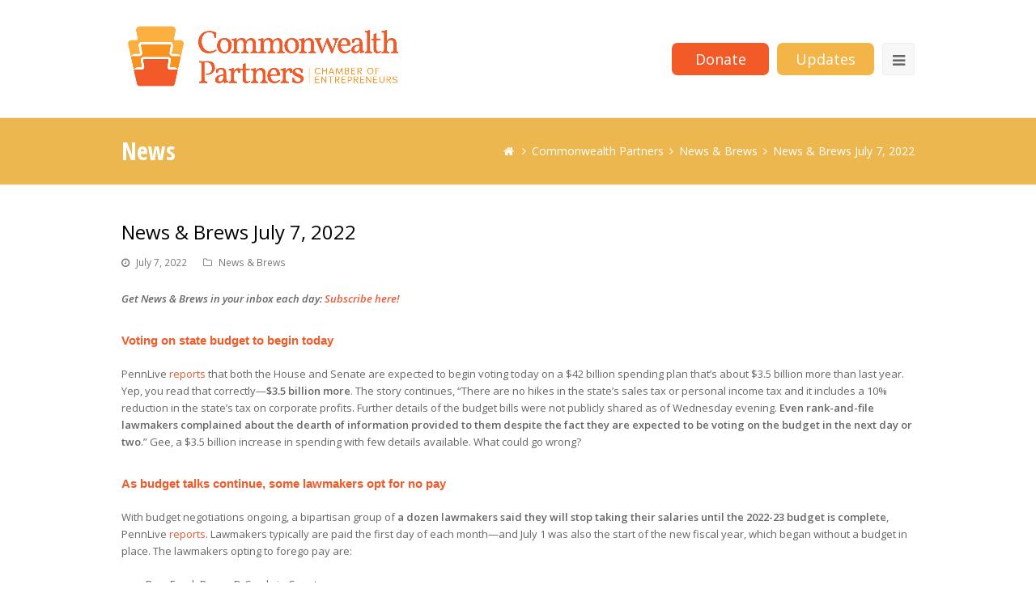

--- FILE ---
content_type: text/html; charset=UTF-8
request_url: https://thecommonwealthpartners.com/2022/07/07/news-brews-july-7-2022/
body_size: 12516
content:
<!DOCTYPE html>
<html lang="en-US" >
<head>
<meta charset="UTF-8" />
<link rel="profile" href="http://gmpg.org/xfn/11">
<link rel="pingback" href="https://thecommonwealthpartners.com/xmlrpc.php">
<title>News &#038; Brews July 7, 2022 &#8211; Commonwealth Partners</title>
<meta name='robots' content='max-image-preview:large' />
	<style>img:is([sizes="auto" i], [sizes^="auto," i]) { contain-intrinsic-size: 3000px 1500px }</style>
	<meta name="viewport" content="width=device-width, initial-scale=1">
<meta name="generator" content="Total WordPress Theme 3.3.5" />
<link rel='dns-prefetch' href='//secure.gravatar.com' />
<link rel='dns-prefetch' href='//fonts.googleapis.com' />
<link rel='dns-prefetch' href='//v0.wordpress.com' />
<link rel='dns-prefetch' href='//i0.wp.com' />
<link rel='dns-prefetch' href='//i1.wp.com' />
<link rel='dns-prefetch' href='//i2.wp.com' />
<link rel="alternate" type="application/rss+xml" title="Commonwealth Partners &raquo; Feed" href="https://thecommonwealthpartners.com/feed/" />
<link rel="alternate" type="application/rss+xml" title="Commonwealth Partners &raquo; Comments Feed" href="https://thecommonwealthpartners.com/comments/feed/" />
<link rel='stylesheet' id='js_composer_front-css' href='https://thecommonwealthpartners.com/wp-content/plugins/js_composer/assets/css/js_composer.min.css?ver=4.11.1' type='text/css' media='all' />
<link rel='stylesheet' id='wp-block-library-css' href='https://thecommonwealthpartners.com/wp-includes/css/dist/block-library/style.min.css?ver=6.8.3' type='text/css' media='all' />
<style id='wp-block-library-inline-css' type='text/css'>
.has-text-align-justify{text-align:justify;}
</style>
<style id='classic-theme-styles-inline-css' type='text/css'>
/*! This file is auto-generated */
.wp-block-button__link{color:#fff;background-color:#32373c;border-radius:9999px;box-shadow:none;text-decoration:none;padding:calc(.667em + 2px) calc(1.333em + 2px);font-size:1.125em}.wp-block-file__button{background:#32373c;color:#fff;text-decoration:none}
</style>
<link rel='stylesheet' id='mediaelement-css' href='https://thecommonwealthpartners.com/wp-includes/js/mediaelement/mediaelementplayer-legacy.min.css?ver=4.2.17' type='text/css' media='all' />
<link rel='stylesheet' id='wp-mediaelement-css' href='https://thecommonwealthpartners.com/wp-includes/js/mediaelement/wp-mediaelement.min.css?ver=6.8.3' type='text/css' media='all' />
<style id='global-styles-inline-css' type='text/css'>
:root{--wp--preset--aspect-ratio--square: 1;--wp--preset--aspect-ratio--4-3: 4/3;--wp--preset--aspect-ratio--3-4: 3/4;--wp--preset--aspect-ratio--3-2: 3/2;--wp--preset--aspect-ratio--2-3: 2/3;--wp--preset--aspect-ratio--16-9: 16/9;--wp--preset--aspect-ratio--9-16: 9/16;--wp--preset--color--black: #000000;--wp--preset--color--cyan-bluish-gray: #abb8c3;--wp--preset--color--white: #ffffff;--wp--preset--color--pale-pink: #f78da7;--wp--preset--color--vivid-red: #cf2e2e;--wp--preset--color--luminous-vivid-orange: #ff6900;--wp--preset--color--luminous-vivid-amber: #fcb900;--wp--preset--color--light-green-cyan: #7bdcb5;--wp--preset--color--vivid-green-cyan: #00d084;--wp--preset--color--pale-cyan-blue: #8ed1fc;--wp--preset--color--vivid-cyan-blue: #0693e3;--wp--preset--color--vivid-purple: #9b51e0;--wp--preset--gradient--vivid-cyan-blue-to-vivid-purple: linear-gradient(135deg,rgba(6,147,227,1) 0%,rgb(155,81,224) 100%);--wp--preset--gradient--light-green-cyan-to-vivid-green-cyan: linear-gradient(135deg,rgb(122,220,180) 0%,rgb(0,208,130) 100%);--wp--preset--gradient--luminous-vivid-amber-to-luminous-vivid-orange: linear-gradient(135deg,rgba(252,185,0,1) 0%,rgba(255,105,0,1) 100%);--wp--preset--gradient--luminous-vivid-orange-to-vivid-red: linear-gradient(135deg,rgba(255,105,0,1) 0%,rgb(207,46,46) 100%);--wp--preset--gradient--very-light-gray-to-cyan-bluish-gray: linear-gradient(135deg,rgb(238,238,238) 0%,rgb(169,184,195) 100%);--wp--preset--gradient--cool-to-warm-spectrum: linear-gradient(135deg,rgb(74,234,220) 0%,rgb(151,120,209) 20%,rgb(207,42,186) 40%,rgb(238,44,130) 60%,rgb(251,105,98) 80%,rgb(254,248,76) 100%);--wp--preset--gradient--blush-light-purple: linear-gradient(135deg,rgb(255,206,236) 0%,rgb(152,150,240) 100%);--wp--preset--gradient--blush-bordeaux: linear-gradient(135deg,rgb(254,205,165) 0%,rgb(254,45,45) 50%,rgb(107,0,62) 100%);--wp--preset--gradient--luminous-dusk: linear-gradient(135deg,rgb(255,203,112) 0%,rgb(199,81,192) 50%,rgb(65,88,208) 100%);--wp--preset--gradient--pale-ocean: linear-gradient(135deg,rgb(255,245,203) 0%,rgb(182,227,212) 50%,rgb(51,167,181) 100%);--wp--preset--gradient--electric-grass: linear-gradient(135deg,rgb(202,248,128) 0%,rgb(113,206,126) 100%);--wp--preset--gradient--midnight: linear-gradient(135deg,rgb(2,3,129) 0%,rgb(40,116,252) 100%);--wp--preset--font-size--small: 13px;--wp--preset--font-size--medium: 20px;--wp--preset--font-size--large: 36px;--wp--preset--font-size--x-large: 42px;--wp--preset--spacing--20: 0.44rem;--wp--preset--spacing--30: 0.67rem;--wp--preset--spacing--40: 1rem;--wp--preset--spacing--50: 1.5rem;--wp--preset--spacing--60: 2.25rem;--wp--preset--spacing--70: 3.38rem;--wp--preset--spacing--80: 5.06rem;--wp--preset--shadow--natural: 6px 6px 9px rgba(0, 0, 0, 0.2);--wp--preset--shadow--deep: 12px 12px 50px rgba(0, 0, 0, 0.4);--wp--preset--shadow--sharp: 6px 6px 0px rgba(0, 0, 0, 0.2);--wp--preset--shadow--outlined: 6px 6px 0px -3px rgba(255, 255, 255, 1), 6px 6px rgba(0, 0, 0, 1);--wp--preset--shadow--crisp: 6px 6px 0px rgba(0, 0, 0, 1);}:where(.is-layout-flex){gap: 0.5em;}:where(.is-layout-grid){gap: 0.5em;}body .is-layout-flex{display: flex;}.is-layout-flex{flex-wrap: wrap;align-items: center;}.is-layout-flex > :is(*, div){margin: 0;}body .is-layout-grid{display: grid;}.is-layout-grid > :is(*, div){margin: 0;}:where(.wp-block-columns.is-layout-flex){gap: 2em;}:where(.wp-block-columns.is-layout-grid){gap: 2em;}:where(.wp-block-post-template.is-layout-flex){gap: 1.25em;}:where(.wp-block-post-template.is-layout-grid){gap: 1.25em;}.has-black-color{color: var(--wp--preset--color--black) !important;}.has-cyan-bluish-gray-color{color: var(--wp--preset--color--cyan-bluish-gray) !important;}.has-white-color{color: var(--wp--preset--color--white) !important;}.has-pale-pink-color{color: var(--wp--preset--color--pale-pink) !important;}.has-vivid-red-color{color: var(--wp--preset--color--vivid-red) !important;}.has-luminous-vivid-orange-color{color: var(--wp--preset--color--luminous-vivid-orange) !important;}.has-luminous-vivid-amber-color{color: var(--wp--preset--color--luminous-vivid-amber) !important;}.has-light-green-cyan-color{color: var(--wp--preset--color--light-green-cyan) !important;}.has-vivid-green-cyan-color{color: var(--wp--preset--color--vivid-green-cyan) !important;}.has-pale-cyan-blue-color{color: var(--wp--preset--color--pale-cyan-blue) !important;}.has-vivid-cyan-blue-color{color: var(--wp--preset--color--vivid-cyan-blue) !important;}.has-vivid-purple-color{color: var(--wp--preset--color--vivid-purple) !important;}.has-black-background-color{background-color: var(--wp--preset--color--black) !important;}.has-cyan-bluish-gray-background-color{background-color: var(--wp--preset--color--cyan-bluish-gray) !important;}.has-white-background-color{background-color: var(--wp--preset--color--white) !important;}.has-pale-pink-background-color{background-color: var(--wp--preset--color--pale-pink) !important;}.has-vivid-red-background-color{background-color: var(--wp--preset--color--vivid-red) !important;}.has-luminous-vivid-orange-background-color{background-color: var(--wp--preset--color--luminous-vivid-orange) !important;}.has-luminous-vivid-amber-background-color{background-color: var(--wp--preset--color--luminous-vivid-amber) !important;}.has-light-green-cyan-background-color{background-color: var(--wp--preset--color--light-green-cyan) !important;}.has-vivid-green-cyan-background-color{background-color: var(--wp--preset--color--vivid-green-cyan) !important;}.has-pale-cyan-blue-background-color{background-color: var(--wp--preset--color--pale-cyan-blue) !important;}.has-vivid-cyan-blue-background-color{background-color: var(--wp--preset--color--vivid-cyan-blue) !important;}.has-vivid-purple-background-color{background-color: var(--wp--preset--color--vivid-purple) !important;}.has-black-border-color{border-color: var(--wp--preset--color--black) !important;}.has-cyan-bluish-gray-border-color{border-color: var(--wp--preset--color--cyan-bluish-gray) !important;}.has-white-border-color{border-color: var(--wp--preset--color--white) !important;}.has-pale-pink-border-color{border-color: var(--wp--preset--color--pale-pink) !important;}.has-vivid-red-border-color{border-color: var(--wp--preset--color--vivid-red) !important;}.has-luminous-vivid-orange-border-color{border-color: var(--wp--preset--color--luminous-vivid-orange) !important;}.has-luminous-vivid-amber-border-color{border-color: var(--wp--preset--color--luminous-vivid-amber) !important;}.has-light-green-cyan-border-color{border-color: var(--wp--preset--color--light-green-cyan) !important;}.has-vivid-green-cyan-border-color{border-color: var(--wp--preset--color--vivid-green-cyan) !important;}.has-pale-cyan-blue-border-color{border-color: var(--wp--preset--color--pale-cyan-blue) !important;}.has-vivid-cyan-blue-border-color{border-color: var(--wp--preset--color--vivid-cyan-blue) !important;}.has-vivid-purple-border-color{border-color: var(--wp--preset--color--vivid-purple) !important;}.has-vivid-cyan-blue-to-vivid-purple-gradient-background{background: var(--wp--preset--gradient--vivid-cyan-blue-to-vivid-purple) !important;}.has-light-green-cyan-to-vivid-green-cyan-gradient-background{background: var(--wp--preset--gradient--light-green-cyan-to-vivid-green-cyan) !important;}.has-luminous-vivid-amber-to-luminous-vivid-orange-gradient-background{background: var(--wp--preset--gradient--luminous-vivid-amber-to-luminous-vivid-orange) !important;}.has-luminous-vivid-orange-to-vivid-red-gradient-background{background: var(--wp--preset--gradient--luminous-vivid-orange-to-vivid-red) !important;}.has-very-light-gray-to-cyan-bluish-gray-gradient-background{background: var(--wp--preset--gradient--very-light-gray-to-cyan-bluish-gray) !important;}.has-cool-to-warm-spectrum-gradient-background{background: var(--wp--preset--gradient--cool-to-warm-spectrum) !important;}.has-blush-light-purple-gradient-background{background: var(--wp--preset--gradient--blush-light-purple) !important;}.has-blush-bordeaux-gradient-background{background: var(--wp--preset--gradient--blush-bordeaux) !important;}.has-luminous-dusk-gradient-background{background: var(--wp--preset--gradient--luminous-dusk) !important;}.has-pale-ocean-gradient-background{background: var(--wp--preset--gradient--pale-ocean) !important;}.has-electric-grass-gradient-background{background: var(--wp--preset--gradient--electric-grass) !important;}.has-midnight-gradient-background{background: var(--wp--preset--gradient--midnight) !important;}.has-small-font-size{font-size: var(--wp--preset--font-size--small) !important;}.has-medium-font-size{font-size: var(--wp--preset--font-size--medium) !important;}.has-large-font-size{font-size: var(--wp--preset--font-size--large) !important;}.has-x-large-font-size{font-size: var(--wp--preset--font-size--x-large) !important;}
:where(.wp-block-post-template.is-layout-flex){gap: 1.25em;}:where(.wp-block-post-template.is-layout-grid){gap: 1.25em;}
:where(.wp-block-columns.is-layout-flex){gap: 2em;}:where(.wp-block-columns.is-layout-grid){gap: 2em;}
:root :where(.wp-block-pullquote){font-size: 1.5em;line-height: 1.6;}
</style>
<link rel='stylesheet' id='wpex-style-css' href='https://thecommonwealthpartners.com/wp-content/themes/cpartners/style.css?ver=3.3.5' type='text/css' media='all' />
<link rel='stylesheet' id='cwp-overrides-css' href='https://thecommonwealthpartners.com/wp-content/themes/cpartners/overrides.css?ver=20190524-01' type='text/css' media='all' />
<link rel='stylesheet' id='rs-plugin-settings-css' href='https://thecommonwealthpartners.com/wp-content/plugins/revslider/public/assets/css/settings.css?ver=5.2.3.5' type='text/css' media='all' />
<style id='rs-plugin-settings-inline-css' type='text/css'>
#rs-demo-id {}
</style>
<link rel='stylesheet' id='simple-staff-list-css' href='https://thecommonwealthpartners.com/wp-content/plugins/simple-staff-list/public/css/simple-staff-list-public.css?ver=2.2.1' type='text/css' media='all' />
<link rel='stylesheet' id='wpex-font-awesome-css' href='https://thecommonwealthpartners.com/wp-content/themes/cpartners/css/lib/font-awesome.min.css?ver=4.3.0' type='text/css' media='all' />
<link rel='stylesheet' id='wpex-google-font-open-sans-css' href='//fonts.googleapis.com/css?family=Open+Sans%3A100%2C200%2C300%2C400%2C500%2C600%2C700%2C800%2C900100italic%2C200italic%2C300italic%2C400italic%2C500italic%2C600italic%2C700italic%2C800italic%2C900italic&#038;subset=latin&#038;ver=6.8.3' type='text/css' media='all' />
<link rel='stylesheet' id='wpex-google-font-open-sans-condensed-css' href='//fonts.googleapis.com/css?family=Open+Sans+Condensed%3A100%2C200%2C300%2C400%2C500%2C600%2C700%2C800%2C900100italic%2C200italic%2C300italic%2C400italic%2C500italic%2C600italic%2C700italic%2C800italic%2C900italic&#038;subset=latin&#038;ver=6.8.3' type='text/css' media='all' />
<link rel='stylesheet' id='wpex-visual-composer-css' href='https://thecommonwealthpartners.com/wp-content/themes/cpartners/css/wpex-visual-composer.css?ver=3.3.5' type='text/css' media='all' />
<link rel='stylesheet' id='wpex-visual-composer-extend-css' href='https://thecommonwealthpartners.com/wp-content/themes/cpartners/css/wpex-visual-composer-extend.css?ver=3.3.5' type='text/css' media='all' />
<link rel='stylesheet' id='wpex-responsive-css' href='https://thecommonwealthpartners.com/wp-content/themes/cpartners/css/wpex-responsive.css?ver=3.3.5' type='text/css' media='all' />
<link rel='stylesheet' id='social-logos-css' href='https://thecommonwealthpartners.com/wp-content/plugins/jetpack/_inc/social-logos/social-logos.min.css?ver=9.9.1' type='text/css' media='all' />
<link rel='stylesheet' id='jetpack_css-css' href='https://thecommonwealthpartners.com/wp-content/plugins/jetpack/css/jetpack.css?ver=9.9.1' type='text/css' media='all' />
<script type="text/javascript" src="https://thecommonwealthpartners.com/wp-includes/js/jquery/jquery.min.js?ver=3.7.1" id="jquery-core-js"></script>
<script type="text/javascript" src="https://thecommonwealthpartners.com/wp-includes/js/jquery/jquery-migrate.min.js?ver=3.4.1" id="jquery-migrate-js"></script>
<script type="text/javascript" src="https://thecommonwealthpartners.com/wp-content/plugins/revslider/public/assets/js/jquery.themepunch.tools.min.js?ver=5.2.3.5" id="tp-tools-js"></script>
<script type="text/javascript" src="https://thecommonwealthpartners.com/wp-content/plugins/revslider/public/assets/js/jquery.themepunch.revolution.min.js?ver=5.2.3.5" id="revmin-js"></script>
<link rel="https://api.w.org/" href="https://thecommonwealthpartners.com/wp-json/" /><link rel="alternate" title="JSON" type="application/json" href="https://thecommonwealthpartners.com/wp-json/wp/v2/posts/3354" /><link rel="EditURI" type="application/rsd+xml" title="RSD" href="https://thecommonwealthpartners.com/xmlrpc.php?rsd" />
<meta name="generator" content="WordPress 6.8.3" />
<link rel="canonical" href="https://thecommonwealthpartners.com/2022/07/07/news-brews-july-7-2022/" />
<link rel='shortlink' href='https://wp.me/p8iKyB-S6' />
<link rel="alternate" title="oEmbed (JSON)" type="application/json+oembed" href="https://thecommonwealthpartners.com/wp-json/oembed/1.0/embed?url=https%3A%2F%2Fthecommonwealthpartners.com%2F2022%2F07%2F07%2Fnews-brews-july-7-2022%2F" />
<link rel="alternate" title="oEmbed (XML)" type="text/xml+oembed" href="https://thecommonwealthpartners.com/wp-json/oembed/1.0/embed?url=https%3A%2F%2Fthecommonwealthpartners.com%2F2022%2F07%2F07%2Fnews-brews-july-7-2022%2F&#038;format=xml" />
<style type='text/css'>img#wpstats{display:none}</style>
		<!--[if IE 8]><link rel="stylesheet" type="text/css" href="https://thecommonwealthpartners.com/wp-content/themes/cpartners/css/ie8.css" media="screen"><![endif]--><!--[if IE 9]><link rel="stylesheet" type="text/css" href="https://thecommonwealthpartners.com/wp-content/themes/cpartners/css/ie9.css" media="screen"><![endif]--><!--[if lt IE 9]><script src="https://thecommonwealthpartners.com/wp-content/themes/cpartners/js/html5.js"></script><![endif]--><meta name="generator" content="Powered by Visual Composer - drag and drop page builder for WordPress."/>
<!--[if lte IE 9]><link rel="stylesheet" type="text/css" href="https://thecommonwealthpartners.com/wp-content/plugins/js_composer/assets/css/vc_lte_ie9.min.css" media="screen"><![endif]--><!--[if IE  8]><link rel="stylesheet" type="text/css" href="https://thecommonwealthpartners.com/wp-content/plugins/js_composer/assets/css/vc-ie8.min.css" media="screen"><![endif]--><meta name="generator" content="Powered by Slider Revolution 5.2.3.5 - responsive, Mobile-Friendly Slider Plugin for WordPress with comfortable drag and drop interface." />

<!-- Jetpack Open Graph Tags -->
<meta property="og:type" content="article" />
<meta property="og:title" content="News &#038; Brews July 7, 2022" />
<meta property="og:url" content="https://thecommonwealthpartners.com/2022/07/07/news-brews-july-7-2022/" />
<meta property="og:description" content="Get News &amp; Brews in your inbox each day: Subscribe here! Voting on state budget to begin today PennLive reports that both the House and Senate are expected to begin voting today on a $42 billio…" />
<meta property="article:published_time" content="2022-07-07T11:01:17+00:00" />
<meta property="article:modified_time" content="2022-07-07T11:50:36+00:00" />
<meta property="og:site_name" content="Commonwealth Partners" />
<meta property="og:image" content="https://thecommonwealthpartners.com/wp-content/uploads/2021/02/NAB_Social.jpg" />
<meta property="og:locale" content="en_US" />
<meta name="twitter:image" content="https://thecommonwealthpartners.com/wp-content/uploads/2021/02/NAB_Social.jpg" />
<meta name="twitter:card" content="summary_large_image" />
<meta name="twitter:title" content="News &#038; Brews July 7, 2022" />

<!-- End Jetpack Open Graph Tags -->
			<link rel="stylesheet" type="text/css" id="wp-custom-css" href="https://thecommonwealthpartners.com/?custom-css=d6b2c068fc" />
		<noscript><style type="text/css"> .wpb_animate_when_almost_visible { opacity: 1; }</style></noscript><!-- TOTAL CSS -->
<style type="text/css">
/*ACCENT COLOR*/.wpex-carousel-woocommerce .wpex-carousel-entry-details,a,.wpex-accent-color,#site-navigation .dropdown-menu a:hover,#site-navigation .dropdown-menu >.current-menu-item >a,#site-navigation .dropdown-menu >.current-menu-parent >a,h1 a:hover,h2 a:hover,a:hover h2,h3 a:hover,h4 a:hover,h5 a:hover,h6 a:hover,.entry-title a:hover,.modern-menu-widget a:hover,.theme-button.outline,.theme-button.clean{color:#e75a35}.vcex-skillbar-bar,.vcex-icon-box.style-five.link-wrap:hover,.vcex-icon-box.style-four.link-wrap:hover,.vcex-recent-news-date span.month,.vcex-pricing.featured .vcex-pricing-header,.vcex-testimonials-fullslider .sp-button:hover,.vcex-testimonials-fullslider .sp-selected-button,.vcex-social-links a:hover,.vcex-testimonials-fullslider.light-skin .sp-button:hover,.vcex-testimonials-fullslider.light-skin .sp-selected-button,.vcex-divider-dots span,.wpex-accent-bg,.background-highlight,input[type="submit"],.theme-button,button,.theme-button.outline:hover,.active .theme-button,.theme-button.active,#main .tagcloud a:hover,.post-tags a:hover,.wpex-carousel .owl-dot.active,.navbar-style-one .menu-button >a >span.link-inner,.wpex-carousel .owl-prev,.wpex-carousel .owl-next,body #header-two-search #header-two-search-submit,.theme-button:hover,.modern-menu-widget li.current-menu-item a,#wp-calendar caption,#site-scroll-top:hover,input[type="submit"]:hover,button:hover,.wpex-carousel .owl-prev:hover,.wpex-carousel .owl-next:hover,#site-navigation .menu-button >a >span.link-inner,#site-navigation .menu-button >a >span.link-inner:hover,.navbar-style-six .dropdown-menu >.current-menu-item >a,.navbar-style-six .dropdown-menu >.current-menu-parent >a{background-color:#e75a35}.vcex-heading-bottom-border-w-color{border-bottom-color:#e75a35}.wpb_tabs.tab-style-alternative-two .wpb_tabs_nav li.ui-tabs-active a{border-bottom-color:#e75a35}.theme-button.outline{border-color:#e75a35}#searchform-dropdown{border-color:#e75a35}.toggle-bar-btn:hover{border-top-color:#e75a35;border-right-color:#e75a35}body #site-navigation-wrap.nav-dropdown-top-border .dropdown-menu >li >ul{border-top-color:#e75a35}/*TYPOGRAPHY*/body{font-family:Open Sans}#site-navigation .dropdown-menu a{font-size:16px}.page-header .page-header-title{font-family:Open Sans Condensed;font-weight:700;font-size:30px}.site-breadcrumbs{font-family:Open Sans;font-size:14px}/*CUSTOMIZER STYLING*/@media only screen and (min-width:960px){#site-logo img{max-width:350px}}@media only screen and (min-width:768px) and (max-width:959px){#site-logo img{max-width:350px}}.site-breadcrumbs{color:#ffffff}.site-breadcrumbs a{color:#ffffff}.page-header.wpex-supports-mods{background-color:#edb74f}.page-header.wpex-supports-mods .page-header-title{color:#ffffff}.theme-button,input[type="submit"],button{color:#ffffff;background:#e75a35}.navbar-style-one .menu-button >a >span.link-inner:hover{color:#ffffff;background:#e75a35}#site-logo img{}.wpex-vc-column-wrapper{margin-bottom:40px}
</style></head>

<!-- Begin Body -->
<body class="wp-singular post-template-default single single-post postid-3354 single-format-standard wp-theme-cpartners wpex-theme wpex-responsive full-width-main-layout skin-base no-composer wpex-live-site has-sidebar content-right-sidebar post-in-category-news-and-brews has-breadcrumbs breadcrumbs-position-default sidebar-widget-icons wpex-mobile-toggle-menu-icon_buttons has-mobile-menu wpb-js-composer js-comp-ver-4.11.1 vc_responsive" itemscope="itemscope" itemtype="http://schema.org/WebPage">

<!-- Google Tag Manager -->
<noscript><iframe src="//www.googletagmanager.com/ns.html?id=GTM-5P7KH3"
height="0" width="0" style="display:none;visibility:hidden"></iframe></noscript>
<script>(function(w,d,s,l,i){w[l]=w[l]||[];w[l].push({'gtm.start':
new Date().getTime(),event:'gtm.js'});var f=d.getElementsByTagName(s)[0],
j=d.createElement(s),dl=l!='dataLayer'?'&l='+l:'';j.async=true;j.src=
'//www.googletagmanager.com/gtm.js?id='+i+dl;f.parentNode.insertBefore(j,f);
})(window,document,'script','dataLayer','GTM-5P7KH3');</script>
<!-- End Google Tag Manager -->


<div id="outer-wrap" class="clr">

	
	<div id="wrap" class="clr">

		

<header id="site-header" class="header-one wpex-full-width fixed-scroll wpex-shrink-sticky-header clr" itemscope="itemscope" itemtype="http://schema.org/WPHeader">
	<a href="/donate/" class="m-menu-donate">Donate</a>

	
	<div id="site-header-inner" class="container clr">

		
<div id="site-logo" class="site-branding clr header-one-logo">
	<div id="site-logo-inner" class="clr">
									<a href="https://thecommonwealthpartners.com/" title="Commonwealth Partners" rel="home" class="main-logo"><img src="//thecommonwealthpartners.com/wp-content/uploads/2018/06/cpcoe-logo-horiz_preview.jpeg" alt="Commonwealth Partners" width="" height="" data-no-retina /></a>
									</div><!-- #site-logo-inner -->
</div><!-- #site-logo -->
	
	<div id="site-navigation-wrap" class="navbar-style-one wpex-dropdowns-caret clr">

		<nav id="site-navigation" class="navigation main-navigation clr" itemscope="itemscope" itemtype="http://schema.org/SiteNavigationElement">

			
				<ul id="menu-main" class="dropdown-menu sf-menu"><li id="menu-item-58" class="local-scroll menu-item menu-item-type-custom menu-item-object-custom menu-item-58"><a href="/#about"><span class="link-inner">About</span></a></li>
<li id="menu-item-844" class="menu-item menu-item-type-post_type menu-item-object-page menu-item-844"><a href="https://thecommonwealthpartners.com/leadership/"><span class="link-inner">Leadership</span></a></li>
<li id="menu-item-1077" class="menu-item menu-item-type-post_type menu-item-object-page menu-item-1077"><a href="https://thecommonwealthpartners.com/team/"><span class="link-inner">Team</span></a></li>
<li id="menu-item-1109" class="d-menu-donate menu-item menu-item-type-custom menu-item-object-custom menu-item-1109"><a target="_blank" href="/donate/"><span class="link-inner">Donate</span></a></li>
<li id="menu-item-1428" class="menu-item menu-item-type-taxonomy menu-item-object-category current-post-ancestor current-menu-parent current-post-parent menu-item-1428"><a href="https://thecommonwealthpartners.com/category/news-and-brews/"><span class="link-inner">Today&#8217;s News</span></a></li>
<li id="menu-item-4124" class="menu-item menu-item-type-post_type menu-item-object-page menu-item-4124"><a href="https://thecommonwealthpartners.com/winningedge/"><span class="link-inner">The Winning Edge</span></a></li>
<li id="menu-item-882" class="menu-item menu-item-type-taxonomy menu-item-object-category menu-item-882"><a href="https://thecommonwealthpartners.com/category/news/"><span class="link-inner">Latest Commentaries</span></a></li>
<li id="menu-item-1264" class="menu-item menu-item-type-post_type menu-item-object-page menu-item-1264"><a href="https://thecommonwealthpartners.com/political-action-committees/"><span class="link-inner">Political Activity</span></a></li>
<li id="menu-item-169" class="local-scroll menu-item menu-item-type-custom menu-item-object-custom menu-item-169"><a href="/#contact"><span class="link-inner">Contact</span></a></li>
<li id="menu-item-1040" class="signup menu-item menu-item-type-custom menu-item-object-custom menu-item-1040"><a target="_blank" href="https://thecommonwealthpartners.us13.list-manage.com/subscribe?u=39c87b48dffef167fd59f8af4&#038;id=14ce1b2a56"><span class="link-inner">Sign up for updates</span></a></li>
<li class="search-toggle-li wpex-menu-extra"><a href="#" class="site-search-toggle search-dropdown-toggle"><span class="link-inner"><span class="fa fa-search"></span></span></a></li></ul>
			
		</nav><!-- #site-navigation -->

	</div><!-- #site-navigation-wrap -->

	

<div id="mobile-menu" class="clr wpex-mobile-menu-toggle wpex-hidden">
	<a href="/donate/" class="t-menu-donate">Donate</a>
        <a target="_blank" href="https://thecommonwealthpartners.us13.list-manage.com/subscribe?u=39c87b48dffef167fd59f8af4&id=14ce1b2a56" class="t-menu-updates">Updates</a>
			<a href="#" class="mobile-menu-toggle"><span class="fa fa-navicon"></span></a>
		</div><!-- #mobile-menu -->

<div id="searchform-dropdown" class="header-searchform-wrap clr">
	
<form method="get" class="searchform" action="https://thecommonwealthpartners.com/">
	<input type="search" class="field" name="s" placeholder="Search" />
		<button type="submit" class="searchform-submit">
		<span class="fa fa-search"></span>
	</button>
</form></div><!-- #searchform-dropdown -->
	</div><!-- #site-header-inner -->

	
</header><!-- #header -->


		
		<main id="main" class="site-main clr" itemprop="" itemscope="itemscope" itemtype="http://schema.org/Blog">

			

<header class="page-header wpex-supports-mods">

	
	<div class="page-header-inner container clr">

		<span class="page-header-title wpex-clr">News</span><nav class="site-breadcrumbs wpex-clr position-default"><div class="breadcrumb-trail"><span itemscope itemtype="http://data-vocabulary.org/Breadcrumb"><a href="https://thecommonwealthpartners.com/" title="Commonwealth Partners" rel="home" class="trail-begin" itemprop="url"><span itemprop="title"><span class="fa fa-home"></span><span class="display-none">Home</span></span></a></span><span class="sep"> <span class="fa fa-angle-right"></span> </span><span itemscope itemtype="http://data-vocabulary.org/Breadcrumb" class="trail-blog-url"> <a href="https://thecommonwealthpartners.com/commonwealth-partners/" title="Commonwealth Partners" itemprop="url"><span itemprop="title">Commonwealth Partners</span></a></span><span class="sep"> <span class="fa fa-angle-right"></span> </span><span class="trail-post-categories"><span itemscope itemtype="http://data-vocabulary.org/Breadcrumb"><a href="https://thecommonwealthpartners.com/category/news-and-brews/" title="News &amp; Brews" class="term-8" itemprop="url"><span itemprop="title">News &amp; Brews</span></a></span></span><span class="sep"> <span class="fa fa-angle-right"></span> </span>News &#038; Brews July 7, 2022</div></nav>
	</div><!-- .page-header-inner -->

	
</header><!-- .page-header -->


	<div id="content-wrap" class="container clr">

		
		<div id="primary" class="content-area clr">

			
			<div id="content" class="site-content clr">

				
				
<article class="single-blog-article clr" itemprop="blogPost" itemscope="itemscope" itemtype="http://schema.org/BlogPosting">

	
<header class="single-blog-header clr">
	<h1 class="single-post-title entry-title" itemprop="headline">News &#038; Brews July 7, 2022</h1><!-- .single-post-title -->
</header><!-- .blog-single-header -->
<ul class="meta clr meta-with-title">

	
					<li class="meta-date"><span class="fa fa-clock-o"></span><time class="updated" datetime="2022-07-07" itemprop="datePublished" pubdate>July 7, 2022</time></li>
		
		
		
		
	
		
		
					<li class="meta-category"><span class="fa fa-folder-o"></span><a href="https://thecommonwealthpartners.com/category/news-and-brews/" rel="category tag">News &amp; Brews</a></li>
		
		
	
		
		
		
		
	
</ul><!-- .meta -->
<div class="entry clr" itemprop="text">
	<p><em><strong>Get News &amp; Brews in your inbox each day: <a href="https://thecommonwealthpartners.us13.list-manage.com/subscribe?u=39c87b48dffef167fd59f8af4&amp;id=14ce1b2a56">Subscribe here!</a></strong></em></p>
<div>
<h3><span style="color: #f15a29; font-family: arial, helvetica neue, helvetica, sans-serif;"><strong>Voting on state budget to begin today </strong></span></h3>
<div>PennLive <a href="https://urldefense.proofpoint.com/v2/url?u=https-3A__www.pennlive.com_news_2022_07_action-2Don-2Dpa-2Dbudget-2Dexpected-2Dto-2Dbegin-2Don-2Dthursday.html&amp;d=DwMFaQ&amp;c=euGZstcaTDllvimEN8b7jXrwqOf-v5A_CdpgnVfiiMM&amp;r=CYXtC3eDy1mCMs8nNGpHXVZOimmJmlxrjHIOwXg7Luc&amp;m=nNDRsWfXVC6EVTr2bF_mPjM_lhBifk4CtRLg1EKsm-w&amp;s=INPA0AWrAo04R7bMDb02MVq3nR43s-wGUInkkxx1vYk&amp;e=" target="_blank" rel="noopener">reports</a> that both the House and Senate are expected to begin voting today on a $42 billion spending plan that&#8217;s about $3.5 billion more than last year. Yep, you read that correctly—<strong>$3.5 billion more</strong>. The story continues, &#8220;There are no hikes in the state’s sales tax or personal income tax and it includes a 10% reduction in the state’s tax on corporate profits. Further details of the budget bills were not publicly shared as of Wednesday evening.<strong> Even rank-and-file lawmakers complained about the dearth of information provided to them despite the fact they are expected to be voting on the budget in the next day or two</strong>.&#8221; Gee, a $3.5 billion increase in spending with few details available. What could go wrong?</p>
</div>
<h3><span style="color: #f15a29; font-family: arial, helvetica neue, helvetica, sans-serif;"><strong>As budget talks continue, some lawmakers opt for no pay</strong></span></h3>
<div>With budget negotiations ongoing, a bipartisan group of <strong>a dozen lawmakers said they will stop taking their salaries until the 2022-23 budget is complete</strong>, PennLive <a href="https://urldefense.proofpoint.com/v2/url?u=https-3A__www.pennlive.com_news_2022_07_some-2Dpa-2Dlawmakers-2Dtake-2Da-2Dpay-2Dholiday-2Duntil-2Da-2Dbudget-2Dgets-2Ddone.html&amp;d=DwMFaQ&amp;c=euGZstcaTDllvimEN8b7jXrwqOf-v5A_CdpgnVfiiMM&amp;r=CYXtC3eDy1mCMs8nNGpHXVZOimmJmlxrjHIOwXg7Luc&amp;m=nNDRsWfXVC6EVTr2bF_mPjM_lhBifk4CtRLg1EKsm-w&amp;s=dsmN1etgYVKBqDBoTAtaTJYmdRPb3tR3X0lN3o9CT5o&amp;e=" target="_blank" rel="noopener">reports</a>. Lawmakers typically are paid the first day of each month—and July 1 was also the start of the new fiscal year, which began without a budget in place. The lawmakers opting to forego pay are:</p>
<ul>
<li>Rep. Frank Burns, D-Cambria County</li>
<li>Rep. Eric Davanzo, R-Westmoreland County</li>
<li>Rep. Pam DeLissio, D-Philadelphia</li>
<li>Rep. Tim Hennessey, R-Chester County</li>
<li>Rep. Brett Miller, R-Lancaster County</li>
<li>Rep. Eric Nelson, R-Westmoreland County</li>
<li>Rep. Clint Owlett, R-Tioga County</li>
<li>Rep. Leslie Rossi, R-Westmoreland County</li>
<li>Rep. Christina Sappy, D-Chester County</li>
<li>Rep. Melissa Shusterman, D-Chester County</li>
<li>Rep. Perry Warren, D-Bucks County</li>
<li>Rep. Thom Welby, D-Lackawanna Count</li>
</ul>
</div>
<h3><span style="color: #f15a29; font-family: arial, helvetica neue, helvetica, sans-serif;"><strong>Pitt funding survives, despite fetal tissue research</strong></span></h3>
<div>House Republican lawmakers yesterday agreed to a plan that will <strong>fund the University of Pittsburgh with one bill, while adding a provision to prevent the university from conducting fetal tissue research to another bill—that bill is expected to die in the Senate</strong>. The Post-Gazette <a href="https://urldefense.proofpoint.com/v2/url?u=https-3A__www.post-2Dgazette.com_news_education_2022_07_06_university-2Dof-2Dpittsburgh-2Dfetal-2Dtissue-2Dresearch-2Dpennsylvania-2Dbudget-2D2022-2Dhouse-2Drepublicans-2Dpitt-2Dfunding_stories_202207060112&amp;d=DwMFaQ&amp;c=euGZstcaTDllvimEN8b7jXrwqOf-v5A_CdpgnVfiiMM&amp;r=CYXtC3eDy1mCMs8nNGpHXVZOimmJmlxrjHIOwXg7Luc&amp;m=nNDRsWfXVC6EVTr2bF_mPjM_lhBifk4CtRLg1EKsm-w&amp;s=017QkHs5h_Gb1Y_wWPNTon8QWom_S4Ndc5g27mizVA8&amp;e=" target="_blank" rel="noopener">explains</a>, &#8220;By separating these issues, House Republicans could advance funding for the four state-related universities by the necessary two-thirds vote from the chamber — while still allowing members to vote to stop fetal tissue research.&#8221; Pro-Life Caucus Chair Rep. Kathy Rapp said it&#8217;s &#8220;very discouraging&#8221; that many members who run as pro-life voted for the funding bill.</div>
<h3><span style="color: #f15a29; font-family: arial, helvetica neue, helvetica, sans-serif;"><strong>WSJ: Charter revisions not great, but not as bad as Biden wanted</strong></span></h3>
<div>The Wall Street Journal Editorial Board <a href="https://urldefense.proofpoint.com/v2/url?u=https-3A__www.wsj.com_articles_bidens-2Dcharter-2Dschool-2Drevisions-2Dcharter-2Dschools-2Dprogram-2Dfinal-2Drules-2Deducation-2Ddepartment-2D11657142845&amp;d=DwMFaQ&amp;c=euGZstcaTDllvimEN8b7jXrwqOf-v5A_CdpgnVfiiMM&amp;r=CYXtC3eDy1mCMs8nNGpHXVZOimmJmlxrjHIOwXg7Luc&amp;m=nNDRsWfXVC6EVTr2bF_mPjM_lhBifk4CtRLg1EKsm-w&amp;s=luJOkQLKMTclJq7VczlvkX8Zaf_4EM_nP_GZy0c4iEg&amp;e=" target="_blank" rel="noopener">takes a look</a> (paywall) at the Department of Education&#8217;s final revision to charter school rules, published yesterday. The Ed Board notes <strong>the proposed rules &#8220;read like a union list of impossible obstacles</strong>. A charter had to show &#8216;unmet demand&#8217; for the school, such as over-enrollment in district schools; proof of &#8216;collaboration&#8217; between the charter and a district school; and &#8216;plans to establish and maintain racially and socio-economically diverse student and staff populations.'&#8221; Amid outcry, the administration made some changes, although &#8220;<strong>even the revised Biden rules make it harder for charters to get federal funding</strong>, which will only hurt students who desperately need to make up for the instruction they didn’t receive in their traditional public schools.&#8221;</div>
<h3><span style="color: #f15a29; font-family: arial, helvetica neue, helvetica, sans-serif;"><strong>Pa. Turnpike considers 5% toll hike </strong></span></h3>
<div>Remember those annual turnpike toll hikes? The ones that hit every January? (I mean, who can forget?) Well, Capitolwire <a href="https://urldefense.proofpoint.com/v2/url?u=https-3A__capitolwire.com_default.asp-3Ftabstucknum-3D50&amp;d=DwMFaQ&amp;c=euGZstcaTDllvimEN8b7jXrwqOf-v5A_CdpgnVfiiMM&amp;r=CYXtC3eDy1mCMs8nNGpHXVZOimmJmlxrjHIOwXg7Luc&amp;m=nNDRsWfXVC6EVTr2bF_mPjM_lhBifk4CtRLg1EKsm-w&amp;s=8XchmpPFOAlOxl4lcRem_43dkYkTJR8XTYTb36hYApc&amp;e=" target="_blank" rel="noopener">reports</a> (paywall) that the Pennsylvania Turnpike Commission is <strong>considering another hike, beginning January 8, 2023, which would increase tolls by 5% and apply to both EZ-Pass drivers and Toll-by-Plate drivers</strong>. The story notes, &#8220;The commission had approval of the toll increase as a new business item for its meeting on Tuesday, but postponed action until the scheduled July 19 meeting, said commission spokesman Carl DeFebo.&#8221; Meanwhile, you may recall that last year, one study <a href="https://urldefense.proofpoint.com/v2/url?u=https-3A__www.budgetdirect.com.au_car-2Dinsurance_research_taking-2Dthe-2Dtoll.html&amp;d=DwMFaQ&amp;c=euGZstcaTDllvimEN8b7jXrwqOf-v5A_CdpgnVfiiMM&amp;r=CYXtC3eDy1mCMs8nNGpHXVZOimmJmlxrjHIOwXg7Luc&amp;m=nNDRsWfXVC6EVTr2bF_mPjM_lhBifk4CtRLg1EKsm-w&amp;s=6WTnH34DC2FEBFi964gxA1qnzcPJNF4IMX-2onMpqp4&amp;e=" target="_blank" rel="noopener">found</a> our turnpike is the most expensive toll road in the world.</div>
</div>

<div id='jp-relatedposts' class='jp-relatedposts' >
	<h3 class="jp-relatedposts-headline"><em>Related</em></h3>
</div>
			<h2 class="text-center mt-50px">Sign up to get News &amp; Brews in your inbox</h2>
		<a href="https://thecommonwealthpartners.us13.list-manage.com/subscribe?u=39c87b48dffef167fd59f8af4&id=14ce1b2a56" class="mb-50px news-and-brews-signup-cta--detail">Sign up for updates</a>
	</div><!-- .entry -->

<div class="wpex-social-share position-horizontal clr"><div class="sharedaddy sd-sharing-enabled"><div class="robots-nocontent sd-block sd-social sd-social-icon sd-sharing"><h3 class="sd-title">Share this:</h3><div class="sd-content"><ul><li class="share-twitter"><a rel="nofollow noopener noreferrer" data-shared="sharing-twitter-3354" class="share-twitter sd-button share-icon no-text" href="https://thecommonwealthpartners.com/2022/07/07/news-brews-july-7-2022/?share=twitter" target="_blank" title="Click to share on Twitter"><span></span><span class="sharing-screen-reader-text">Click to share on Twitter (Opens in new window)</span></a></li><li class="share-facebook"><a rel="nofollow noopener noreferrer" data-shared="sharing-facebook-3354" class="share-facebook sd-button share-icon no-text" href="https://thecommonwealthpartners.com/2022/07/07/news-brews-july-7-2022/?share=facebook" target="_blank" title="Click to share on Facebook"><span></span><span class="sharing-screen-reader-text">Click to share on Facebook (Opens in new window)</span></a></li><li class="share-end"></li></ul></div></div></div></div> 
</article><!-- .entry -->
				
			</div><!-- #content -->

			
		</div><!-- #primary -->

		

<aside id="sidebar" class="sidebar-container sidebar-primary" itemscope="itemscope" itemtype="http://schema.org/WPSideBar">

	
	<div id="sidebar-inner" class="clr">

		<div class="sidebar-box widget_search clr">
<form method="get" class="searchform" action="https://thecommonwealthpartners.com/">
	<input type="search" class="field" name="s" placeholder="Search" />
		<button type="submit" class="searchform-submit">
		<span class="fa fa-search"></span>
	</button>
</form></div>
		<div class="sidebar-box widget_recent_entries clr">
		<div class="widget-title">Recent Posts</div>
		<ul>
											<li>
					<a href="https://thecommonwealthpartners.com/2026/01/16/news-brews-january-16-2026/">News &#038; Brews January 16, 2026</a>
									</li>
											<li>
					<a href="https://thecommonwealthpartners.com/2026/01/15/news-brews-january-15-2026/">News &#038; Brews January 15, 2026</a>
									</li>
											<li>
					<a href="https://thecommonwealthpartners.com/2026/01/14/news-brews-january-14-2026/">News &#038; Brews January 14, 2026</a>
									</li>
											<li>
					<a href="https://thecommonwealthpartners.com/2026/01/13/news-brews-january-13-2026/">News &#038; Brews January 13, 2026</a>
									</li>
											<li>
					<a href="https://thecommonwealthpartners.com/2026/01/12/news-brews-january-12-2026/">News &#038; Brews January 12, 2026</a>
									</li>
					</ul>

		</div><div class="sidebar-box widget_categories clr"><div class="widget-title">Categories</div>
			<ul>
					<li class="cat-item cat-item-7"><a href="https://thecommonwealthpartners.com/category/core-documents/">Core Documents</a>
</li>
	<li class="cat-item cat-item-4"><a href="https://thecommonwealthpartners.com/category/news/">News</a>
</li>
	<li class="cat-item cat-item-8"><a href="https://thecommonwealthpartners.com/category/news-and-brews/">News &amp; Brews</a>
</li>
	<li class="cat-item cat-item-5"><a href="https://thecommonwealthpartners.com/category/podcasts/">Podcasts</a>
</li>
	<li class="cat-item cat-item-1"><a href="https://thecommonwealthpartners.com/category/uncategorized/">Uncategorized</a>
</li>
	<li class="cat-item cat-item-9"><a href="https://thecommonwealthpartners.com/category/winning-edge/">Winning Edge</a>
</li>
			</ul>

			</div>
	</div><!-- #sidebar-inner -->

	
</aside><!-- #sidebar -->


	</div><!-- .container -->


            

    <div class="post-pagination-wrap clr">

        <ul class="post-pagination container clr">

            
                <li class="post-prev"><a href="https://thecommonwealthpartners.com/2022/07/06/news-brews-july-6-2022/" rel="prev"><span class="fa fa-angle-double-left"></span>News &#038; Brews July 6, 2022</a></li>

            
            
                <li class="post-next"><a href="https://thecommonwealthpartners.com/2022/07/08/news-brews-july-8-2022/" rel="next">News &#038; Brews July 8, 2022<span class="fa fa-angle-double-right"></span></a></li>

                        
        </ul><!-- .post-post-pagination -->

    </div><!-- .post-pagination-wrap -->


        </main><!-- #main-content -->                
        
        



<div id="footer-bottom" class="clr" >

	<div id="footer-bottom-inner" class="container clr">

		
			<div id="copyright" class="clr" role="contentinfo">
				<div style="display:flex; justify-content: space-between; align-items: center;">

<p style="margin: 0;">
Copyright © 2016–2020 Commonwealth Partners Chamber of Entrepreneurs

<!--
<p style="margin: 0;"><a href="#"><img src="https://placehold.it/150x50"></a>
-->

</div>			</div><!-- #copyright -->

		
		
	</div><!-- #footer-bottom-inner -->

</div><!-- #footer-bottom -->
    </div><!-- #wrap -->

    
</div><!-- .outer-wrap -->


<script type="speculationrules">
{"prefetch":[{"source":"document","where":{"and":[{"href_matches":"\/*"},{"not":{"href_matches":["\/wp-*.php","\/wp-admin\/*","\/wp-content\/uploads\/*","\/wp-content\/*","\/wp-content\/plugins\/*","\/wp-content\/themes\/cpartners\/*","\/*\\?(.+)"]}},{"not":{"selector_matches":"a[rel~=\"nofollow\"]"}},{"not":{"selector_matches":".no-prefetch, .no-prefetch a"}}]},"eagerness":"conservative"}]}
</script>

<div id="mobile-menu-search" class="clr wpex-hidden">
	<form method="get" action="https://thecommonwealthpartners.com/" class="mobile-menu-searchform">
		<input type="search" name="s" autocomplete="off" placeholder="Search" />
				<button type="submit" class="searchform-submit">
			<span class="fa fa-search"></span>
		</button>
	</form>
</div><!-- .mobile-menu-search -->
<a href="#" id="site-scroll-top"><span class="fa fa-chevron-up"></span></a>			<div id="sidr-close"><a href="#sidr-close" class="toggle-sidr-close"></a></div>
	
	<script type="text/javascript">
		window.WPCOM_sharing_counts = {"https:\/\/thecommonwealthpartners.com\/2022\/07\/07\/news-brews-july-7-2022\/":3354};
	</script>
				<script type="text/javascript" src="https://thecommonwealthpartners.com/wp-content/plugins/jetpack/_inc/build/photon/photon.min.js?ver=20191001" id="jetpack-photon-js"></script>
<script type="text/javascript" id="total-min-js-extra">
/* <![CDATA[ */
var wpexLocalize = {"isRTL":"","mainLayout":"full-width","menuSearchStyle":"drop_down","hasStickyHeader":"1","siteHeaderStyle":"one","superfishDelay":"600","superfishSpeed":"fast","superfishSpeedOut":"fast","mobileMenuStyle":"sidr","localScrollUpdateHash":"1","localScrollSpeed":"800","windowScrollTopSpeed":"800","carouselSpeed":"150","customSelects":".woocommerce-ordering .orderby, #dropdown_product_cat, .widget_categories select, .widget_archive select, #bbp_stick_topic_select, #bbp_topic_status_select, #bbp_destination_topic, .single-product .variations_form .variations select","milestoneDecimalFormat":",","sidrSource":"#sidr-close, #site-navigation, #mobile-menu-search","sidrDisplace":"1","sidrSide":"left","sidrSpeed":"300","sidrDropdownTarget":"arrow","hasStickyMobileHeader":"","overlayHeaderStickyTop":"0","stickyHeaderBreakPoint":"960","shrinkHeaderHeight":"70","shrinkHeaderLogoHeight":"","iLightbox":{"auto":false,"skin":"minimal","path":"horizontal","controls":{"arrows":true,"thumbnail":true,"fullscreen":true,"mousewheel":false},"effects":{"loadedFadeSpeed":50,"fadeSpeed":500},"show":{"title":true,"speed":200},"hide":{"speed":200},"overlay":{"blur":true,"opacity":0.9},"social":{"start":true,"show":"mouseenter","hide":"mouseleave","buttons":false}}};
/* ]]> */
</script>
<script type="text/javascript" src="https://thecommonwealthpartners.com/wp-content/themes/cpartners/js/total-min.js?ver=3.3.5" id="total-min-js"></script>
<script type="text/javascript" id="jetpack_related-posts-js-extra">
/* <![CDATA[ */
var related_posts_js_options = {"post_heading":"h4"};
/* ]]> */
</script>
<script type="text/javascript" src="https://thecommonwealthpartners.com/wp-content/plugins/jetpack/_inc/build/related-posts/related-posts.min.js?ver=20210604" id="jetpack_related-posts-js"></script>
<script type="text/javascript" id="sharing-js-js-extra">
/* <![CDATA[ */
var sharing_js_options = {"lang":"en","counts":"1","is_stats_active":"1"};
/* ]]> */
</script>
<script type="text/javascript" src="https://thecommonwealthpartners.com/wp-content/plugins/jetpack/_inc/build/sharedaddy/sharing.min.js?ver=9.9.1" id="sharing-js-js"></script>
<script type="text/javascript" id="sharing-js-js-after">
/* <![CDATA[ */
var windowOpen;
			( function () {
				function matches( el, sel ) {
					return !! (
						el.matches && el.matches( sel ) ||
						el.msMatchesSelector && el.msMatchesSelector( sel )
					);
				}

				document.body.addEventListener( 'click', function ( event ) {
					if ( ! event.target ) {
						return;
					}

					var el;
					if ( matches( event.target, 'a.share-twitter' ) ) {
						el = event.target;
					} else if ( event.target.parentNode && matches( event.target.parentNode, 'a.share-twitter' ) ) {
						el = event.target.parentNode;
					}

					if ( el ) {
						event.preventDefault();

						// If there's another sharing window open, close it.
						if ( typeof windowOpen !== 'undefined' ) {
							windowOpen.close();
						}
						windowOpen = window.open( el.getAttribute( 'href' ), 'wpcomtwitter', 'menubar=1,resizable=1,width=600,height=350' );
						return false;
					}
				} );
			} )();
var windowOpen;
			( function () {
				function matches( el, sel ) {
					return !! (
						el.matches && el.matches( sel ) ||
						el.msMatchesSelector && el.msMatchesSelector( sel )
					);
				}

				document.body.addEventListener( 'click', function ( event ) {
					if ( ! event.target ) {
						return;
					}

					var el;
					if ( matches( event.target, 'a.share-facebook' ) ) {
						el = event.target;
					} else if ( event.target.parentNode && matches( event.target.parentNode, 'a.share-facebook' ) ) {
						el = event.target.parentNode;
					}

					if ( el ) {
						event.preventDefault();

						// If there's another sharing window open, close it.
						if ( typeof windowOpen !== 'undefined' ) {
							windowOpen.close();
						}
						windowOpen = window.open( el.getAttribute( 'href' ), 'wpcomfacebook', 'menubar=1,resizable=1,width=600,height=400' );
						return false;
					}
				} );
			} )();
/* ]]> */
</script>
<script src='https://stats.wp.com/e-202603.js' defer></script>
<script>
	_stq = window._stq || [];
	_stq.push([ 'view', {v:'ext',j:'1:9.9.1',blog:'122679561',post:'3354',tz:'0',srv:'thecommonwealthpartners.com'} ]);
	_stq.push([ 'clickTrackerInit', '122679561', '3354' ]);
</script>

</body>
</html>

--- FILE ---
content_type: text/css;charset=UTF-8
request_url: https://thecommonwealthpartners.com/?custom-css=d6b2c068fc
body_size: 1308
content:
.gform_description {
	display: block;
	margin: 2em 0;
}

.text-center { text-align: center; }
.mt-0 { margin-top: 0; }
.mt-50px { margin-top: 50px; }
.mb-50px { margin-bottom: 50px; }

.ginput_container_paytrace .paytrace_number,
.ginput_container_paytrace .paytrace_mm,
.ginput_container_paytrace .paytrace_yy,
.ginput_container_paytrace .paytrace_csc {
	margin: 0;
	padding: 0 !important;
}

.ginput_container_paytrace .paytrace_number {
	min-width: 100%;
	margin-bottom: 1em;
}
.ginput_container_paytrace .paytrace_mm {
	min-width: calc(50% - 0.5em);
	margin-right: 0.5em;
	margin-bottom: 1em;
}
.ginput_container_paytrace .paytrace_yy {
	min-width: calc(50% - 0.5em);
	margin-left: 0.5em;
	margin-bottom: 1em;
}
.ginput_container_paytrace .paytrace_csc {
	max-width: calc(50% - 0.5em);
}

.leadership > .vc_column-inner .wpex-vc-column-wrapper {
	display: grid;
	/* grid-template-columns: repeat(3, minmax(100px, 200px)); */
	grid-template-columns: repeat(6, minmax(1px, 100px));
	margin: 0 auto 40px;
	width: fit-content;
	grid-gap: 20px;
}

@media (max-width: 425px) {
	.leadership > .vc_column-inner .wpex-vc-column-wrapper {
		grid-template-columns: 1fr;
		margin-left: auto;
		margin-right: auto;
	}
}

/* center aligns final row when it has two images */
.leadership .wpb_single_image:nth-last-child(2) {
	grid-column: 2 / span 2;
}

/* center aligns final row when it has one image */
/*
.leadership .wpb_single_image:last-child {
	grid-column: 3 / span 2;
}
*/

.leadership .wpb_single_image {
	margin: 0;
	grid-column: span 2;
}

@media (max-width: 425px) {
	.leadership .wpb_single_image:nth-last-child(2), .leadership .wpb_single_image {
		grid-column: unset;
	}
	
	.leadership .wpb_single_image img {
		max-width: 200px;
	}
}

.leadership .wpb_single_image img {
	max-height: 195px;
	object-fit: cover;
}

@media (max-width: 767px) {
	.leadership .wpb_single_image img {
		max-height: unset;
	}
}

.leadership .wpb_single_image > .wpb_wrapper {
	display: flex;
	flex-flow: column nowrap;
}

.leadership .wpb_single_image > .wpb_wrapper .wpb_heading {
	order: 1;
	text-align: center;
	margin: 0;
	margin-top: 10px;
}

.limit-width {
	max-width: 960px;
	margin: 0 auto;
}

.section-header {
	color: #fff;
}

.section-header {
	font: 700 48px 'Open Sans Condensed', sans-serif !important;
	color: #fff;
	text-align: center !important;
	margin-bottom: 50px !important;
	box-sizing: border-box;
	padding: 15px;
}

.biography {
	clear: both;
	margin: 20px auto;
	min-height: 150px;
	max-width: 960px;
}

.signup {
	background: #f3b448;
	border-radius: 10px;
	margin-left: 20px;
}

.signup a {
	color: white !important;
}

.d-menu-donate a {
	background: #f25a28;
	border-radius: 10px;
	color: #fff !important;
	margin-left: 10px;
	margin-right: -5px;
}

#mobile-menu .t-menu-donate,
#mobile-menu .t-menu-updates {
	display: none;
}

.m-menu-donate {
	display: none;
}

@media (max-width: 9999px) and (min-width: 768px) {
	#mobile-menu .t-menu-donate {
		display: block;
		width: 120px;
		background: #f25a28;
		color: #fff;
		border: 0;
		border-radius: 7px;
	}
	
	#mobile-menu .t-menu-updates {
		display: block;
		width: 120px;
		background: #f3b448;
		color: #fff;
		border: 0;
		border-radius: 7px;
	}
	
	#mobile-menu .t-menu-donate:hover {
		background: #f3b448;
		color: #fff;
	}
	
	#mobile-menu .t-menu-updates:hover {
		background: #f3b448;
		color: #fff;
	}
}

@media (max-width: 767px) {
	.m-menu-donate {
		width: 99%;
		background: #f25a28;
		color: #fff;
		font-size: 18px;
		display: flex;
		justify-content: center;
		align-items: center;
		height: 45px;
		margin: 4px auto 0;
		border-radius: 7px;
		text-decoration: none;
	}
}

@media (min-width: 1380px) and (max-width: 1600px) {
	#site-navigation .dropdown-menu a {
		font-size: 14px !important;
	}
	.navbar-style-one .dropdown-menu > li > a > span.link-inner {
		padding: 0.5em;
	}
}

.news-and-brews-signup-cta {
	display: flex;
	justify-content: center;
	align-items: center;
	text-align: center;
	max-width: 330px;
	margin: 0 auto 50px;
	padding: 25px 50px;
	border-radius: 10px;
	color: #fff;
	background: #f3b448;
	font: 22px 'Open Sans', sans-serif;
	transition: background 0.3s ease-in-out;
	text-decoration: none;
}

.news-and-brews-signup-cta:hover {
	background: #e75a35;
	text-decoration: none;
}

@media (max-width: 425px) {
	.news-and-brews-signup-cta {
		font-size: 18px;
		padding: 25px 0;
	}
}

.news-and-brews-signup-cta--detail {
	display: flex;
	justify-content: center;
	align-items: center;
	text-align: center;
	margin-left: auto;
	margin-right: auto;
	max-width: 300px;
	padding: 25px 50px;
	border-radius: 10px;
	color: #fff;
	background: #f3b448;
	font: 18px 'Open Sans', sans-serif;
	transition: background 0.3s ease-in-out;
	text-decoration: none;
}

.news-and-brews-signup-cta--detail:hover {
	background: #e75a35;
	text-decoration: none;
}

@media (max-width: 425px) {
	.news-and-brews-signup-cta--detail {
		font-size: 18px;
		padding: 25px 0;
	}
}